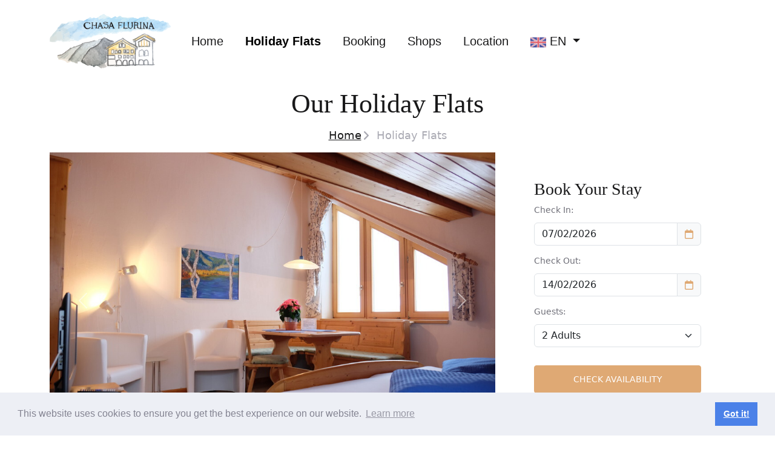

--- FILE ---
content_type: text/html
request_url: https://www.flurina-samnaun.ch/en/holiday-flats/12
body_size: 4507
content:
<!DOCTYPE html>
<html lang="en">

<head>
    <meta charset="UTF-8">
    <meta name="viewport" content="width=device-width, initial-scale=1.0">
    <meta name="description" content="Book a holiday flat in Chasa Flurina and Chasa Mutta in the heart of the Swiss alps village Samnaun Dorf. Skiing holiday or hiking in Engadin Switzerland.">
    <title>Book holiday apartments in Samnaun Dorf, Switzerland - Ski and Hiking in the Engadin Region</title>


    <!-- Favicon from static -->
    <link rel="shortcut icon" href="/static/v1/favicon.ico">

    <!-- Css Styles 
    <link rel="stylesheet" href="/static/v1/css/style.css?v=20250427085509" type="text/css">
    -->
    <script src="/cdn-cgi/scripts/7d0fa10a/cloudflare-static/rocket-loader.min.js" data-cf-settings="76d2a7fcaa9756b40ea7b995-|49"></script><link rel="preload" href="/static/v1/css/style.css?v=20250427085509" as="style" onload="this.onload=null;this.rel='stylesheet'">
    <noscript><link rel="stylesheet" href="/static/v1/css/style.css?v=20250427085509"></noscript>
    <link href="https://cdn.jsdelivr.net/npm/bootstrap@5.3.3/dist/css/bootstrap.min.css" rel="stylesheet" integrity="sha384-QWTKZyjpPEjISv5WaRU9OFeRpok6YctnYmDr5pNlyT2bRjXh0JMhjY6hW+ALEwIH" crossorigin="anonymous">
    <link rel="stylesheet" href="/static/v1/css/elegant-icons.css?v=20250427085509" type="text/css">
    <link rel="stylesheet" href="/static/v1/fonts/flaticon.css?v=20250427085509" type="text/css">
    <link rel="stylesheet" href="https://cdn.jsdelivr.net/npm/cookieconsent@3.1.1/build/cookieconsent.min.css">
    <link rel="stylesheet" href="https://cdn.jsdelivr.net/npm/@eonasdan/tempus-dominus@6.9.4/dist/css/tempus-dominus.min.css" crossorigin="anonymous">
    <!-- Js Plugins -->
    <script src="https://cdn.jsdelivr.net/npm/@popperjs/core@2.11.6/dist/umd/popper.min.js" integrity="sha256-BRqBN7dYgABqtY9Hd4ynE+1slnEw+roEPFzQ7TRRfcg=" crossorigin="anonymous" type="76d2a7fcaa9756b40ea7b995-text/javascript"></script>
    <script src="https://cdn.jsdelivr.net/npm/@eonasdan/tempus-dominus@6.9.4/dist/js/tempus-dominus.min.js" crossorigin="anonymous" type="76d2a7fcaa9756b40ea7b995-text/javascript"></script>
    <script src="https://kit.fontawesome.com/43113078ac.js" crossorigin="anonymous" type="76d2a7fcaa9756b40ea7b995-text/javascript"></script>
    <script src="https://cdn.jsdelivr.net/npm/bootstrap@5.3.3/dist/js/bootstrap.bundle.min.js" integrity="sha384-YvpcrYf0tY3lHB60NNkmXc5s9fDVZLESaAA55NDzOxhy9GkcIdslK1eN7N6jIeHz" crossorigin="anonymous" type="76d2a7fcaa9756b40ea7b995-text/javascript"></script>
    <script src="/static/v1/js/main.js?v=20250427085509" type="76d2a7fcaa9756b40ea7b995-text/javascript"></script>

    <!-- recaptcha -->
    

    <!-- Global site tag (gtag.js) - Google Analytics -->
    <script async src="https://www.googletagmanager.com/gtag/js?id=G-M8KNPVPN86" type="76d2a7fcaa9756b40ea7b995-text/javascript"></script>
    <script type="76d2a7fcaa9756b40ea7b995-text/javascript">
      window.dataLayer = window.dataLayer || [];
      function gtag(){dataLayer.push(arguments);}
      gtag('js', new Date());
    
      gtag('config', 'G-M8KNPVPN86');
    </script>
    <!-- cookie consent -->
    <script src="https://cdn.jsdelivr.net/npm/cookieconsent@3.1.1/build/cookieconsent.min.js" type="76d2a7fcaa9756b40ea7b995-text/javascript"></script>
    <script type="76d2a7fcaa9756b40ea7b995-text/javascript">
        window.addEventListener("load", function(){
        window.cookieconsent.initialise({
        "palette": {
            "popup": {
            "background": "#edeff5",
            "text": "#838391"
            },
            "button": {
            "background": "#4b81e8"
            }
        }
        })});
     </script>
    <script type="application/ld+json">
        {
            "@context": "https://schema.org",
            "@type": "LodgingBusiness",
            "name": "Chasa Flurina Samnaun",
            "address": {
            "@type": "PostalAddress",
            "streetAddress": "Dorfstrasse 22",
            "addressLocality": "Samnaun",
            "postalCode": "7563",
            "addressCountry": "CH"
            },
            "telephone": "+41818685522",
            "url": "https://flurina-samnaun.ch"
        }
    </script>
</head>

<body>
    <header class="header-section">
        <div class="container">
            <div class="row">
                <nav class="navbar navbar-expand-lg navbar-light">
                    <div class="container-fluid">
                        <button class="navbar-toggler" type="button" data-bs-toggle="collapse" data-bs-target="#navbarToggler" aria-controls="navbarToggler" aria-expanded="false" aria-label="Toggle navigation">
                            <span class="navbar-toggler-icon"></span>
                        </button>
                        <a class="navbar-brand" href="/en">
                            <img src="/static/v1/img/flurina-logo.png?v=20250427085509" alt="Flurina Logo" width="200" height="90">
                        </a>
                        <div class="collapse navbar-collapse" id="navbarToggler">
                            <ul class="navbar-nav me-auto mb-2 mb-lg-0">
                                <li class="nav-item"><a class="nav-link" href="/en">Home</a></li>
                <li class="nav-item active"><a class="nav-link active" aria-current="page" href="/en/holiday-flats">Holiday Flats</a></li>
                <li class="nav-item"><a class="nav-link" href="/en/booking">Booking</a></li>
                <li class="nav-item"><a class="nav-link" href="/en/shops">Shops</a></li>
                <li class="nav-item"><a class="nav-link" href="/en/location">Location</a></li>

                                <li class="nav-item dropdown">
                                    <a class="nav-link dropdown-toggle" href="#" role="button" data-bs-toggle="dropdown" aria-expanded="false">
                                        <img src="/static/v1/img/united-kingdom.png" alt="Language Flag" width="26" height="26">
                                        EN
                                    </a>
                                    <ul class="dropdown-menu">
                                        <li>
                                            <a class="dropdown-item" href="/de/ferienwohnungen">
                                                <img src="/static/v1/img/germany.png" alt="Language Flag Switch" width="26" height="26">
                                                DE
                                            </a>
                                        </li>
                                    </ul>
                                </li>
                            </ul>
                        </div>
                    </div>
                </nav>
            </div>
        </div>
    </header>
    <!-- Header End -->

    
    <!-- Breadcrumb Section Begin -->
    <div class="breadcrumb-section">
        <div class="container">
            <div class="row">
                <div class="col-lg-12">
                    <div class="breadcrumb-text">
                        <h2>Our Holiday Flats</h2>
                        <div class="bt-option">
                            <a href="/en">Home</a>
                            <span>Holiday Flats</span>
                        </div>
                    </div>
                </div>
            </div>
        </div>
    </div>
    <!-- Breadcrumb Section End -->

    <!-- Room Details Section Begin -->
    <section class="room-details-section spad">
        <div class="container">
            <div class="row">
                <div class="col-lg-8">
                    <div id="room-carousel" class="carousel slide" data-bs-ride="carousel" data-bs-interval="4000">
                        <div class="carousel-inner"> 
                            <div class="carousel-item active">
                                <img class="d-block w-100" src="/static/v1/photos/nr12_top.jpg?v=20250427085509" alt="Room Picture Top">
                            </div>
                            <div class="carousel-item">
                                <img class="d-block w-100" src="/static/v1/photos/nr12_bottom.jpg?v=20250427085509" alt="Room Picure Bottom">
                            </div>
                            <div class="carousel-item">
                                <img class="d-block w-100" src="/static/v1/plans/nr12.jpg?v=20250427085509" alt="Room Floor Plan">
                            </div>
                            
                                    <!-- <div class="carousel-item"><img class="d-block w-100" src="/static/v1/photos/nr12_wc.jpg?v=20250427085509" alt="Room WC Picture"></div>  -->
                                
                        </div>
                        <button class="carousel-control-prev" type="button" data-bs-target="#room-carousel" data-bs-slide="prev">
                            <span class="carousel-control-prev-icon" aria-hidden="true"></span>
                            <span class="visually-hidden">Previous</span>
                        </button>
                        <button class="carousel-control-next" type="button" data-bs-target="#room-carousel" data-bs-slide="next">
                            <span class="carousel-control-next-icon" aria-hidden="true"></span>
                            <span class="visually-hidden">Next</span>
                        </button>
                    </div>
                </div>
                <div class="col-lg-4">
                    <div class="booking-form">
                        <h3>Book Your Stay</h3>
                        <form action="/en/booking" method="POST">
                            <div class="check-date">
                                <label for="date-in">Check In:</label>
                                <div class="input-group date" id="datetime-in" data-target-input="nearest" data-target="#datetime-in" data-toggle="datetimepicker">
                                    <input type="text" name="start" class="form-control datetimepicker-input" data-target="#datetime-in"/>
                                    <span class="input-group-text">
                                        <i class="fa-regular fa-calendar"></i>
                                    </span>
                                </div>
                            </div>
                            <div class="check-date">
                                <label for="date-out">Check Out:</label>
                                <div class="input-group date" id="datetime-out" data-target-input="nearest" data-target="#datetime-out" data-toggle="datetimepicker">
                                    <input type="text" name="end" class="form-control datetimepicker-input" data-target="#datetime-out"/>
                                    <span class="input-group-text">
                                        <i class="fa-regular fa-calendar"></i>
                                    </span>
                                </div>
                            </div>
                            <div class="check-date">
                                <label for="guest">Guests:</label>
                                <select class="form-select" id="guest" name="guests">
                                    <option value="2">2 Adults</option>
                                    <option value="3">3 Adults</option>
                                    <option value="4">4 Adults</option>
                                    <option value="5">5 Adults</option>
                                </select>
                            </div>
                            <button type="submit">Check Availability</button>
                        </form>
                    </div>
                </div>
            </div>
        </div>
    </section>
    <section class="room-details-section spad">
        <div class="container">
            <div class="room-details-item">
                <div class="rd-text">
                    <div class="row">
                        <div class="col">
                            <div class="rd-title">
                                <h3>Holiday Flat N° 12</h3>
                            </div>
                            <table>
                                <tbody>
                                    </tr>
                                        <td class="r-o">Size:</td>
                                        <td>35 m²</td>
                                    </tr>
                                    <tr>
                                        <td class="r-o">Floor:</td>
                                        
                                        <td class="capitalize">fourth floor</td>
                                        
                                    </tr>
                                    <tr>
                                        <td class="r-o">Capacity:</td>
                                        
                                        <td class="capitalize">3 person</td>
                                        
                                    </tr>
                                    <tr>
                                        <td class="r-o">Additional Bed:</td>
                                        
                                        <td><i class="fa-regular fa-circle-xmark"></i></td>
                                        
                                    </tr>
                                    <tr>
                                        <td class="r-o">Balcony:</td>
                                        
                                        <td><i class="fa-regular fa-circle-xmark"></i></td>
                                        
                                    </tr>
                                    <tr>
                                        <td class="r-o">House:</td>
                                        
                                        <td class="capitalize">Chasa Mutta</td>
                                        
                                    </tr>
                                </tbody>
                            </table>
                        </div>
                        <div class="col">
                            <div id="datetimepickeravail"></div>
                        </div>
                    </div>
                </div>
            </div>
            <div class="row">
                <div class="room-details-item">
                    <div class="rd-text">
                        <p class="f-para">Our cozy and bright attic flat features a living/bedroom with a double bed, sitting area, shower/WC, and a small single room.</p>
                        <p class="f-para">The flat is fully equipped with an open kitchen that includes a dishwasher, microwave, filter coffee machine, satellite TV, free Wifi, ski room, and parking right next to the house. </p>
                    </div>
                </div>
            </div>
        </div>
    </section>
    <script type="76d2a7fcaa9756b40ea7b995-text/javascript">
        initPickers(["2026/02/28", "2026/02/28", "2026/03/01", "2026/03/01", "2026/03/02", "2026/03/02", "2026/03/03", "2026/03/03", "2026/03/04", "2026/03/04", "2026/03/05", "2026/03/05", "2026/03/06", "2026/03/06", "2026/03/07", "2026/03/07", "2026/03/08", "2026/03/08", "2026/03/09", "2026/03/09", "2026/03/10", "2026/03/10", "2026/03/11", "2026/03/11", "2026/03/12", "2026/03/12", "2026/03/13", "2026/03/13", "2026/03/14", "2026/03/14", "2026/03/15", "2026/03/15", "2026/03/16", "2026/03/16", "2026/03/17", "2026/03/17", "2026/03/18", "2026/03/18", "2026/03/19", "2026/03/19", "2026/03/20", "2026/03/20", "2026/03/21", "2026/04/11", "2026/04/12", "2026/04/12", "2026/04/13", "2026/04/13", "2026/04/14", "2026/04/14", "2026/04/15", "2026/04/15", "2026/04/16", "2026/04/16", "2026/04/17", "2026/04/17", "2026/04/18", "2026/04/18", "2026/04/19", "2026/04/19", "2026/04/20", "2026/04/20", "2026/04/21", "2026/04/21", "2026/04/22", "2026/04/22", "2026/04/23", "2026/04/23", "2026/04/24", "2026/04/24", "2026/04/25", "2026/04/26"], "2026/02/07", "2026/02/14", "en");
        const pickeravail = new tempusDominus
            .TempusDominus(document.getElementById("datetimepickeravail"), {
                localization: {
                    locale: "en",
                    format: 'L'
                },
                restrictions: {
                    enabledDates: ["2026/02/28", "2026/02/28", "2026/03/01", "2026/03/01", "2026/03/02", "2026/03/02", "2026/03/03", "2026/03/03", "2026/03/04", "2026/03/04", "2026/03/05", "2026/03/05", "2026/03/06", "2026/03/06", "2026/03/07", "2026/03/07", "2026/03/08", "2026/03/08", "2026/03/09", "2026/03/09", "2026/03/10", "2026/03/10", "2026/03/11", "2026/03/11", "2026/03/12", "2026/03/12", "2026/03/13", "2026/03/13", "2026/03/14", "2026/03/14", "2026/03/15", "2026/03/15", "2026/03/16", "2026/03/16", "2026/03/17", "2026/03/17", "2026/03/18", "2026/03/18", "2026/03/19", "2026/03/19", "2026/03/20", "2026/03/20", "2026/03/21", "2026/04/11", "2026/04/12", "2026/04/12", "2026/04/13", "2026/04/13", "2026/04/14", "2026/04/14", "2026/04/15", "2026/04/15", "2026/04/16", "2026/04/16", "2026/04/17", "2026/04/17", "2026/04/18", "2026/04/18", "2026/04/19", "2026/04/19", "2026/04/20", "2026/04/20", "2026/04/21", "2026/04/21", "2026/04/22", "2026/04/22", "2026/04/23", "2026/04/23", "2026/04/24", "2026/04/24", "2026/04/25", "2026/04/26"]
                },
                display: {
                    icons: {
                        time: ''
                    },
                    components: {
                        hours: false,
                        minutes: false,
                        clock: false
                    },
                    viewMode: 'calendar',
                    inline: true,
                    theme: 'light'
                }
            });
    </script>
    <!-- Room Details Section End -->


    <!-- Footer Section Begin -->
    <footer class="footer-section">
        <div class="container">
            <div class="footer-text">
                <div class="row">
                    <div class="col-lg-4">
                        <div class="ft-about">
                            <div class="logo">
                                <a href="/en">
                                    <img src="/static/v1/img/flurina-logo-black.png?v=20250427085509" alt="Flurina Logo">
                                </a>
                            </div>
                            <p>Stay in the center of the picturesque village of Samnaun Dorf in our holiday apartments.</p>
                            <div class="fa-social">
                                <a href="https://www.google.com/search?hl=en-CH&gl=ch&q=Chasa+Flurina,+Dorfstrasse+22,+7563+Samnaun"><i class="fa-brands fa-google"></i>></a>
                                <a href="https://www.tripadvisor.com/Hotel_Review-g580362-d3622113-Reviews-Chasa_Flurina-Samnaun_Canton_of_Graubunden_Swiss_Alps.html"><img src="/static/v1/img/tripadvisor-w.svg?v=20250427085509" alt="tripadvisor-logo"></a>
                                <a href="https://www.facebook.com/SamnaunEngadin"><i class="fa-brands fa-facebook"></i></a>
                                <a href="https://www.instagram.com/explore/tags/samnaun"><i class="fa-brands fa-instagram"></i></a>
                            </div>
                        </div>
                    </div>
                    <div class="col-lg-3 offset-lg-1">
                        <div class="ft-contact">
                            <h6>Contact Us</h6>
                            <ul>
                                <li><a href="tel:+41818685522">+41 (0)81 868 55 22</a></li>
                                <li><a href="/cdn-cgi/l/email-protection#5f363139301f39332a2d36313e722c3e32313e2a31713c37"><span class="__cf_email__" data-cfemail="3950575f56795f554c4b505758144a585457584c57175a51">[email&#160;protected]</span></a></li>
                                <li>Flurina Samnaun AG</li>
                                <li>Dorfstrasse 22</li>
                                <li>7563 Samnaun Switzerland</li>
                            </ul>
                        </div>
                    </div>
                </div>
            </div>
        </div>
        <div class="copyright-option">
            <div class="container">
                <div class="row">
                    <div class="col-lg-7">
                    </div>
                    <div class="col-lg-5">
                        <div class="co-text">
                            <p>
                            </p>
                        </div>
                    </div>
                </div>
            </div>
        </div>
    </footer>
    <!-- Footer Section End -->
<script data-cfasync="false" src="/cdn-cgi/scripts/5c5dd728/cloudflare-static/email-decode.min.js"></script><script src="/cdn-cgi/scripts/7d0fa10a/cloudflare-static/rocket-loader.min.js" data-cf-settings="76d2a7fcaa9756b40ea7b995-|49" defer></script><script defer src="https://static.cloudflareinsights.com/beacon.min.js/vcd15cbe7772f49c399c6a5babf22c1241717689176015" integrity="sha512-ZpsOmlRQV6y907TI0dKBHq9Md29nnaEIPlkf84rnaERnq6zvWvPUqr2ft8M1aS28oN72PdrCzSjY4U6VaAw1EQ==" data-cf-beacon='{"version":"2024.11.0","token":"42a794f7d8da4fcbba766589795d50ff","r":1,"server_timing":{"name":{"cfCacheStatus":true,"cfEdge":true,"cfExtPri":true,"cfL4":true,"cfOrigin":true,"cfSpeedBrain":true},"location_startswith":null}}' crossorigin="anonymous"></script>
</body>

<!-- © Copyright by Flurina GmbH. Build with Rust and ❤️ :) -->
</html>

--- FILE ---
content_type: text/css
request_url: https://www.flurina-samnaun.ch/static/v1/css/style.css?v=20250427085509
body_size: 3856
content:
/******************************************************************
  Chasa Flurina CSS for Dummies
******************************************************************/

html,
body {
	font-family: sans-serif;
}

h1,
h2,
h3,
h4,
h5,
h6 {
	margin: 0;
	color: #111111;
	font-weight: 400;
	font-family: serif;
}

h1 {
	font-size: 70px;
}

h2 {
	font-size: 36px;
}

h3 {
	font-size: 30px;
}

h4 {
	font-size: 24px;
}

h5 {
	font-size: 18px;
}

h6 {
	font-size: 16px;
}

p {
	font-size: 16px;
	font-family: sans-serif;
	color: #6b6b6b;
	font-weight: 400;
	line-height: 26px;
	margin: 0 0 15px 0;
}

img {
	max-width: 100%;
}

input:focus,
select:focus,
button:focus,
textarea:focus {
	outline: none;
}

a:hover,
a:focus {
	text-decoration: none;
	outline: none;
	color: #fff;
}

ul,
ol {
	padding: 0;
	margin: 0;
}

/*---------------------
  Helper CSS
-----------------------*/

.section-title {
	text-align: center;
}

.section-title span {
	font-size: 14px;
	color: #dfa974;
	font-weight: 700;
	text-transform: uppercase;
	letter-spacing: 2px;
}

.section-title h2 {
	font-size: 44px;
	color: #19191a;
	line-height: 58px;
}

.set-bg {
	background-repeat: no-repeat;
	background-size: cover;
	background-position: top center;
}

.spad {
	padding-top: 10px;
	padding-bottom: 10px;
}

.spad-2 {
	padding-top: 50px;
	padding-bottom: 70px;
}

.text-white h1,
.text-white h2,
.text-white h3,
.text-white h4,
.text-white h5,
.text-white h6,
.text-white p,
.text-white span,
.text-white li,
.text-white a {
	color: #fff;
}

/* buttons */

.primary-btn {
	display: inline-block;
	font-size: 13px;
	color: #ffffff;
	text-transform: uppercase;
	letter-spacing: 2px;
	font-weight: 700;
	position: relative;
	text-decoration: none;
}

.primary-btn:after {
	position: absolute;
	left: 0;
	bottom: -5px;
	width: 100%;
	height: 2px;
	background: #dfa974;
	content: "";
}


/*---------------------
  Header
-----------------------*/

.header-section {
	font-family: sans-serif;
	font-size: 20px;
	font-weight: 400;
	margin: 10px;
}

.header-section .navbar .nav-link {
	margin: 10px;
}

.header-section .navbar .navbar-nav .nav-link.active {
	color: #000000;
	font-weight: 550;
}

.header-section .navbar .navbar-nav .nav-item.active a::after {
	opacity: 1;
}

.header-section .navbar .navbar-nav .nav-link {
	color: #19191a;
}

.header-section .navbar .navbar-nav .nav-link:hover {
	color: #19191a;
}

.header-section .navbar .navbar-nav .nav-item {
	position: relative;
}

.header-section .navbar .navbar-nav .nav-item::after {
	position: absolute;
	bottom: 10px;
	left: 0;
	right: 0;
	margin: auto;
	background-color: #dfa974;
	width: 0%;
	content: "";
	height: 4px;
	transition: all 0.5s;
}

.header-section .navbar .navbar-nav .nav-item:hover::after {
	width: 100%;
}

/*---------------------
  Hero
-----------------------*/

.hero-section .carousel-item img {
	object-fit: cover;
	height: calc(100vh - 56px);
	max-height: 500px;
	width: 100%;
}

.hero-text h1 {
	text-align: center;
	font-size: 45px;
	line-height: 60px;
	color: #ffffff;
	text-shadow: -1px -1px 0 #808080, 1px -1px 0 #808080, -1px 1px 0 #808080, 1px 1px 0 #808080;
}

.hero-text p {
	text-align: center;
	font-size: 22px;
	color: #ffffff;
	line-height: 26px;
	text-shadow: -1px -1px 0 #808080, 1px -1px 0 #808080, -1px 1px 0 #808080, 1px 1px 0 #808080;
}

.booking-form {
	background: #ffffff;
	padding: 44px 40px 50px 40px;
	border-radius: 4px;
}

.booking-form h3 {
	color: #19191a;
}

.booking-form form .check-date {
	position: relative;
	margin-bottom: 15px;
}

.booking-form form .check-date label {
	font-size: 14px;
	color: #707079;
	display: block;
	margin-bottom: 10px;
}

.booking-form form .check-date i {
	color: #dfa974;
}

.booking-form form .select-option {
	margin-bottom: 15px;
}

.booking-form form .select-option label {
	font-size: 14px;
	color: #707079;
	display: block;
	margin-bottom: 10px;
}

.booking-form form button {
	display: block;
	font-size: 14px;
	text-transform: uppercase;
	border: 1px solid #dfa974;
	border-radius: 4px;
	background: #dfa974;
	color: #ffffff;
	font-weight: 500;
	width: 100%;
	height: 46px;
	margin-top: 30px;
}

.booking-form form button:hover {
	background: transparent;
	color: #dfa974;
}

/*---------------------
  About US
-----------------------*/

.about-text {
	text-align: center;
	padding: 0 35px;
}

.about-text p {
	color: #595960;
	font-weight: 500;
}

.about-text p.f-para {
	margin-bottom: 10px;
}

.about-text p.s-para {
	margin-bottom: 35px;
}

.about-text .about-btn {
	color: #19191a;
}

.about-pic img {
	min-width: 100%;
}

/*---------------------
  Service Section
-----------------------*/

.services-section {
	padding-bottom: 60px;
	border-top: 1px solid #e5e5e5;
}

.services-section .section-title {
	margin-bottom: 36px;
}

.service-item {
	text-align: center;
	padding: 30px 35px 18px;
	transition: all 0.3s;
}

.service-item:hover {
	background: #dfa974;
}

.service-item:hover i {
	color: #ffffff;
}

.service-item:hover h4 {
	color: #ffffff;
}

.service-item:hover p {
	color: #ffffff;
}

.service-item i {
	display: inline-block;
	color: #dfa974;
	transition: all 0.3s;
}

.service-item h4 {
	color: #19191a;
	font-size: 22px;
	margin-bottom: 15px;
	margin-top: 10px;
	transition: all 0.3s;
}

.service-item p {
	color: #707079;
	transition: all 0.3s;
}

/*------------------------
  Home Page Room Section 
-------------------------*/

.hp-room-items {
	margin-left: -15px;
	margin-right: -15px;
	overflow: hidden;
}

.hp-room-items .hp-room-item {
	height: 600px;
	margin-right: -15px;
	position: relative;
	overflow: hidden;
}

.hp-room-items .hp-room-item:hover .hr-text {
	bottom: 135px;
}

.hp-room-items .hp-room-item:hover .hr-text h2 {
	margin-bottom: 30px;
}

.hp-room-items .hp-room-item .hr-text {
	position: absolute;
	left: 45px;
	right: 25px;
	bottom: -250px;
	transition: all 0.5s;
}

.hp-room-items .hp-room-item .hr-text h3 {
	color: #ffffff;
	margin-bottom: 15px;
}

.hp-room-items .hp-room-item .hr-text h2 {
	color: #dfa974;
	font-weight: 700;
	margin-bottom: 50px;
	transition: all 0.2s;
}

.hp-room-items .hp-room-item .hr-text h2 span {
	font-family: sans-serif;
	font-size: 16px;
	font-weight: 400;
	color: #ffffff;
}

.hp-room-items .hp-room-item .hr-text table {
	margin-bottom: 30px;
}

.hp-room-items .hp-room-item .hr-text table tbody tr td {
	font-size: 16px;
	color: #ffffff;
	line-height: 36px;
}

.hp-room-items .hp-room-item .hr-text table tbody tr td.r-o {
	width: 120px;
}

.hp-room-items .hp-room-item .hr-text .primary-btn:after {
	background: #ffffff;
}

/*---------------------
 booking 
-----------------------*/

.booking-section {
	padding-bottom: 70px;
}

.booking-section .section-title {
	margin-bottom: 36px;
}

/*---------------------
  Footer Section
-----------------------*/

.footer-section {
	background: #222736;
}

.footer-section .footer-text {
	padding: 80px 0 30px;
}

.footer-section .footer-text .ft-about {
	margin-bottom: 30px;
}

.footer-section .footer-text .ft-about .logo {
	margin-bottom: 20px;
	width: 223px;
	height: 108px;
}

.footer-section .footer-text .ft-about .logo a {
	display: inline-block;
}

.footer-section .footer-text .ft-about .logo a img {
	width: 223px;
	height: 108px;
}

.footer-section .footer-text .ft-about p {
	color: #aaaab3;
	margin-bottom: 20px;
}

.footer-section .footer-text .ft-about .fa-social a {
	display: inline-block;
	height: 40px;
	width: 40px;
	font-size: 16px;
	line-height: 40px;
	text-align: center;
	color: #ffffff;
	border: 1px solid #5A4D48;
	border-radius: 50%;
	transition: all 0.3s;
	margin-right: 7px;
}

.footer-section .footer-text .ft-about .fa-social a:hover {
	background: #dfa974;
	border-color: #dfa974;
}

.footer-section .footer-text .ft-contact {
	margin-bottom: 30px;
}

.footer-section .footer-text .ft-contact h6 {
	font-size: 14px;
	color: #dfa974;
	text-transform: uppercase;
	font-weight: 700;
	letter-spacing: 3px;
	font-family: sans-serif;
	margin-bottom: 20px;
}

.footer-section .footer-text .ft-contact ul li {
	font-size: 16px;
	color: #aaaab3;
	line-height: 32px;
	list-style: none;
}

.footer-section .footer-text .ft-contact ul li a {
	color: inherit;
	text-decoration: inherit;
}

.footer-section .footer-text .ft-newslatter h6 {
	font-size: 14px;
	color: #dfa974;
	text-transform: uppercase;
	font-weight: 700;
	letter-spacing: 3px;
	font-family: sans-serif;
	margin-bottom: 20px;
}

.footer-section .footer-text .ft-newslatter p {
	color: #aaaab3;
	margin-bottom: 20px;
}

.footer-section .footer-text .ft-newslatter .fn-form {
	position: relative;
}

.footer-section .footer-text .ft-newslatter .fn-form input {
	width: 100%;
	height: 50px;
	border-radius: 2px;
	background: #393D4A;
	border: none;
	padding-left: 20px;
	font-size: 16px;
	color: #707079;
}

.footer-section .footer-text .ft-newslatter .fn-form button {
	position: absolute;
	right: 0;
	top: 0;
	font-size: 16px;
	background: #dfa974;
	color: #ffffff;
	padding: 0 16px;
	height: 50px;
	border: none;
	border-radius: 0 2px 2px 0;
}

.footer-section .copyright-option {
	background: rgba(16, 20, 31, 0.2);
	padding: 20px 0;
}

.footer-section .copyright-option ul li {
	list-style: none;
	display: inline-block;
	margin-right: 34px;
}

.footer-section .copyright-option ul li:last-child {
	margin-right: 0;
}

.footer-section .copyright-option ul li a {
	font-size: 16px;
	color: #aaaab3;
}

.footer-section .copyright-option .co-text {
	font-size: 16px;
	color: #707079;
	text-align: right;
}

/* --------------------------------- Other Pages Styles ----------------------------------- */

/*---------------------
  Breadcrumb Section
-----------------------*/

.breadcrumb-section {
	padding-top: 10px;
	padding-bottom: 15px;
}

.breadcrumb-text {
	text-align: center;
}

.breadcrumb-text h2 {
	font-size: 44px;
	color: #19191a;
	margin-bottom: 12px;
}

.breadcrumb-text .bt-option a {
	display: inline-block;
	font-size: 18px;
	color: #19191a;
	margin-right: 20px;
	position: relative;
	font-weight: 500;
}

.breadcrumb-text .bt-option a:after {
	position: absolute;
	right: -13px;
	top: 1px;
	content: '\f105';
	font-weight: 900;
	font-family: "Font Awesome 5 Free";
	color: #aaaab3;
}

.breadcrumb-text .bt-option span {
	display: inline-block;
	font-size: 18px;
	color: #aaaab3;
}

/*---------------------
  Room Section
-----------------------*/

.rooms-section {
	padding-top: 0;
	padding-bottom: 80px;
}

.room-item {
	margin-bottom: 30px;
}

.room-item img {
	min-width: 100%;
}

.room-item .ri-text {
	border: 1px solid #ebebeb;
	border-top: none;
	padding: 24px 24px 30px 28px;
}

.room-item .ri-text h4 {
	color: #19191a;
	margin-bottom: 17px;
}

.room-item .ri-text h3 {
	color: #dfa974;
	font-weight: 700;
	margin-bottom: 14px;
}

.room-item .ri-text h3 span {
	font-family: sans-serif;
	font-size: 14px;
	font-weight: 400;
	color: #19191a;
}

.room-item .ri-text table {
	margin-bottom: 18px;
}

.room-item .ri-text table tbody tr td {
	font-size: 16px;
	color: #707079;
	line-height: 36px;
}

.room-item .ri-text table tbody tr td.capitalize {
	text-transform: capitalize;
}

.room-item .ri-text table tbody tr td.r-o {
	width: 125px;
}

.room-item .ri-text .primary-btn {
	color: #19191a;
}

.room-pagination {
	text-align: center;
	padding-top: 20px;
}

.room-pagination a {
	font-size: 16px;
	color: #707079;
	border: 1px solid #EFD4B9;
	border-radius: 2px;
	padding: 7px 13px 5px;
	margin-right: 7px;
	display: inline-block;
	transition: all 0.3s;
}

.room-pagination a:last-child {
	margin-right: 0;
}

.room-pagination a:hover {
	background: #dfa974;
	color: #ffffff;
}

/*-----------------------
  Room Details Section
-------------------------*/

#datetimepickeravail .day.disabled {
	background-color: #52443879
}

#datetimepickeravail .day {
	background-color: #3a8e679e
}

.room-details-section {
	padding-top: 0;
	padding-bottom: 80px;
}

.room-slider button:focus,
button:active {
	outline: none;
}

.room-details-item {
	margin-bottom: 20px;
}

.room-details-item img {
	margin-bottom: 20px;
}

.room-details-item .rd-text .rd-title {
	overflow: hidden;
	margin-bottom: 10px;
}

.room-details-item .rd-text .rd-title h3 {
	color: #19191a;
	float: left;
	margin-bottom: 10px;
}

.room-details-item .rd-text .rd-title .rdt-right {
	float: right;
	text-align: right;
}

.room-details-item .rd-text .rd-title .rdt-right a {
	display: inline-block;
	color: #ffffff;
	font-size: 13px;
	text-transform: uppercase;
	font-weight: 700;
	background: #dfa974;
	padding: 14px 28px 13px;
}

.room-details-item .rd-text h2 {
	color: #dfa974;
	font-weight: 700;
	margin-bottom: 25px;
}

.room-details-item .rd-text h2 span {
	font-family: sans-serif;
	font-size: 16px;
	font-weight: 400;
	color: #19191a;
}

.room-details-item .rd-text table {
	margin-bottom: 32px;
}

.room-details-item .rd-text table tbody tr td {
	font-size: 16px;
	color: #19191a;
	line-height: 36px;
}

.room-details-item .rd-text table tbody tr td.capitalize {
	text-transform: capitalize;
}

.room-details-item .rd-text table tbody tr td.r-o {
	padding-right: 40px;
	color: #707079;
}

.room-details-item .rd-text p {
	color: #707079;
}

.room-details-item .rd-text p.f-para {
	margin-bottom: 22px;
}

.room-booking {
	padding: 0 30px 0 40px;
}

.room-booking h3 {
	color: #19191a;
	margin-bottom: 30px;
}

.room-booking form .check-date {
	position: relative;
	margin-bottom: 15px;
}

.room-booking form .check-date label {
	font-size: 14px;
	color: #707079;
	display: block;
	margin-bottom: 10px;
}

.room-booking form .check-date input {
	width: 100%;
	height: 50px;
	border: 1px solid #ebebeb;
	border-radius: 2px;
	font-size: 16px;
	color: #19191a;
	text-transform: uppercase;
	font-weight: 500;
	padding-left: 20px;
}

.room-booking form .check-date i {
	color: #dfa974;
	position: absolute;
	right: 18px;
	bottom: 17px;
}

.room-booking form .select-option {
	margin-bottom: 15px;
}

.room-booking form .select-option label {
	font-size: 14px;
	color: #707079;
	display: block;
	margin-bottom: 10px;
}

.room-booking form button {
	display: block;
	font-size: 14px;
	text-transform: uppercase;
	border: 1px solid #dfa974;
	border-radius: 2px;
	color: #dfa974;
	font-weight: 500;
	background: transparent;
	width: 100%;
	height: 46px;
	margin-top: 30px;
}

/*---------------------
  Booking Section
-----------------------*/

.booking-section.booking-page {
	padding-top: 0;
	padding-bottom: 88px;
}

.booking-text {
	text-align: center;
	padding: 0 35px;
}

.booking-text p {
	color: #595960;
	font-weight: 500;
	text-transform: none;
}

.booking-text p.f-para {
	margin-bottom: 10px;
}

.booking-text p.s-para {
	margin-bottom: 35px;
}

.booking-text .booking-btn {
	color: #19191a;
}

.booking-text .section-title {
	text-align: center;
	margin-bottom: 22px;
	text-transform: capitalize;
}

.booking-text .section-title span {
	font-size: 14px;
	color: #dfa974;
	font-weight: 700;
	text-transform: uppercase;
	letter-spacing: 2px;
}

.booking-text .section-title h2 {
	font-size: 44px;
	color: #19191a;
	line-height: 58px;
	margin-top: 10px;
}

.booking-item {
	position: relative;
	margin-bottom: 30px;
	border-radius: 5px;
	text-transform: capitalize;
}

.booking-item h3 {
	text-transform: capitalize;
}

.booking-item.small-size {
	height: 400px;
}

.booking-item .bi-text {
	position: absolute;
	left: 0;
	bottom: 25px;
	width: 100%;
	padding-left: 30px;
	padding-right: 30px;
}

.booking-item .bi-text .b-tag {
	display: inline-block;
	color: #ffffff;
	font-size: 12px;
	text-transform: uppercase;
	letter-spacing: 1px;
	background: #dfa974;
	padding: 3px 10px;
	border-radius: 2px;
}

.booking-item .bi-text h4 {
	margin-top: 18px;
	margin-bottom: 18px;
}

.booking-item .bi-text h4 a {
	color: #ffffff;
}

.booking-item .bi-text .b-time {
	font-size: 12px;
	color: #ffffff;
	text-transform: uppercase;
	letter-spacing: 3px;
}

.load-more {
	text-align: center;
	padding-top: 30px;
}

.load-more .primary-btn {
	color: #19191a;
}

/*----------------------------
  Booking Details Hero Section
----------------------------*/

.booking-details-hero {
	height: 530px;
	padding-top: 165px;
}

.bd-hero-text {
	text-align: center;
}

.bd-hero-text span {
	font-size: 12px;
	color: #ffffff;
	background: #dfa974;
	font-weight: 500;
	text-transform: uppercase;
	letter-spacing: 1px;
	display: inline-block;
	padding: 4px 16px;
	border-radius: 2px;
}

.bd-hero-text h2 {
	font-size: 44px;
	color: #ffffff;
	line-height: 54px;
	margin-top: 30px;
	margin-bottom: 12px;
}

.bd-hero-text ul li {
	list-style: none;
	font-size: 14px;
	color: #dfa974;
	margin-right: 35px;
	display: inline-block;
}

.bd-hero-text ul li:last-child {
	margin-right: 0;
}

.bd-hero-text ul li.b-time {
	text-transform: uppercase;
}

/*---------------------
  Booking Section
-----------------------*/

.booking-details-section {
	padding-top: 55px;
}

.booking-details-text .bd-title {
	margin-bottom: 52px;
}

.booking-details-text .bd-title p {
	font-size: 18px;
	color: #707079;
	line-height: 30px;
}

.booking-details-text .bd-pic {
	overflow: hidden;
	margin-bottom: 35px;
}

.booking-details-text .bd-pic .bp-item {
	width: calc(33.33% - 10px);
	float: left;
	margin-right: 15px;
}

.booking-details-text .bd-pic .bp-item:last-child {
	margin-right: 0;
}

.booking-details-text .bd-pic .bp-item img {
	min-width: 100%;
}

.booking-details-text .bd-more-text {
	margin-bottom: 50px;
}

.booking-details-text .bd-more-text .bm-item {
	margin-bottom: 30px;
}

.booking-details-text .bd-more-text .bm-item h4 {
	color: #19191a;
	margin-bottom: 20px;
}

.booking-details-text .bd-more-text .bm-item p {
	font-size: 18px;
	color: #707079;
	line-height: 30px;
}

.booking-details-text .tag-share {
	overflow: hidden;
	border-top: 1px solid #ebebeb;
	padding-top: 30px;
	margin-bottom: 75px;
}

.booking-details-text .tag-share .tags {
	float: left;
}

.booking-details-text .tag-share .tags a {
	font-size: 12px;
	color: #707079;
	background: #ebebeb;
	font-weight: 500;
	text-transform: uppercase;
	letter-spacing: 1px;
	display: inline-block;
	padding: 4px 16px;
	border-radius: 2px;
	-webkit-transition: all 0.3s;
	-o-transition: all 0.3s;
	transition: all 0.3s;
	margin-right: 6px;
}

.booking-details-text .tag-share .tags a:hover {
	color: #ffffff;
	background: #dfa974;
}

.booking-details-text .tag-share .social-share {
	float: right;
}

.booking-details-text .tag-share .social-share span {
	display: inline-block;
	font-size: 18px;
	color: #707079;
}

.booking-details-text .tag-share .social-share a {
	display: inline-block;
	font-size: 16px;
	color: #707079;
	margin-left: 30px;
}

/*---------------------
 map 
-----------------------*/
.map-responsive {
	overflow: hidden;
	padding-bottom: 50%;
	position: relative;
	height: 0;
}

.map-responsive iframe {
	left: 0;
	top: 0;
	height: 100%;
	width: 100%;
	position: absolute;
}

/*---------------------
 shops 
-----------------------*/
.shopping-text .section-title {
	text-align: center;
	margin-bottom: 22px;
}

.shopping-text .section-title span {
	font-size: 14px;
	color: #dfa974;
	font-weight: 700;
	text-transform: uppercase;
	letter-spacing: 2px;
}

.shopping-text .section-title h2 {
	font-size: 44px;
	color: #19191a;
	line-height: 58px;
	margin-top: 10px;
}

--- FILE ---
content_type: text/css
request_url: https://www.flurina-samnaun.ch/static/v1/fonts/flaticon.css?v=20250427085509
body_size: 121
content:
	/*
  	Flaticon icon font: Flaticon
  	Creation date: 07/06/2020 13:42
  	*/

@font-face {
  font-family: "Flaticon";
  src: url("./Flaticon.eot");
  src: url("./Flaticon.eot?#iefix") format("embedded-opentype"),
       url("./Flaticon.woff2") format("woff2"),
       url("./Flaticon.woff") format("woff"),
       url("./Flaticon.ttf") format("truetype"),
       url("./Flaticon.svg#Flaticon") format("svg");
  font-weight: normal;
  font-style: normal;
}

@media screen and (-webkit-min-device-pixel-ratio:0) {
  @font-face {
    font-family: "Flaticon";
    src: url("./Flaticon.svg#Flaticon") format("svg");
  }
}

[class^="flaticon-"]:before, [class*=" flaticon-"]:before,
[class^="flaticon-"]:after, [class*=" flaticon-"]:after {   
  font-family: Flaticon;
        font-size: 20px;
font-style: normal;
margin-left: 20px;
}

.flaticon-tax:before { content: "\f100"; }
.flaticon-ski:before { content: "\f101"; }
.flaticon-snowboard:before { content: "\f102"; }
.flaticon-mountain:before { content: "\f103"; }
.flaticon-shop:before { content: "\f104"; }
.flaticon-store:before { content: "\f105"; }
.flaticon-park:before { content: "\f106"; }
.flaticon-kitchen:before { content: "\f107"; }
.flaticon-microwave:before { content: "\f108"; }
.flaticon-kitchen-1:before { content: "\f109"; }
.flaticon-fridge:before { content: "\f10a"; }
.flaticon-television:before { content: "\f10b"; }
.flaticon-wifi:before { content: "\f10c"; }
.flaticon-digital-clock:before { content: "\f10d"; }
.flaticon-no-smoking:before { content: "\f10e"; }
.flaticon-shower:before { content: "\f10f"; }
.flaticon-bath:before { content: "\f110"; }
.flaticon-bed-sheets:before { content: "\f111"; }
.flaticon-euro:before { content: "\f112"; }

--- FILE ---
content_type: application/javascript
request_url: https://www.flurina-samnaun.ch/static/v1/js/main.js?v=20250427085509
body_size: 1290
content:
function initPickers(days, start, end, locale, formName) {
    var format = 'dd.MM.yyyy';
    if (locale === 'en') {
        locale = 'en-GB';
        format = 'dd/MM/yyyy'
    }
    const enabledDates = days.map((d) => new Date(d));
    const s = new Date(start);
    const pickerIn = new tempusDominus
        .TempusDominus(document.getElementById("datetime-in"), {
            localization: {
                locale: locale,
                format: format
            },
            restrictions: {
                enabledDates: enabledDates
            },
            defaultDate: s,
            display: {
                icons: {
                    time: ''
                },
                components: {
                    hours: false,
                    minutes: false,
                    clock: false
                },
                viewMode: 'calendar',
                theme: 'light'
            },
        });
    const e = new Date(end);
    const pickerOut = new tempusDominus
        .TempusDominus(document.getElementById("datetime-out"), {
            localization: {
                locale: locale,
                format: format
            },
            restrictions: {
                enabledDates: enabledDates
            },
            defaultDate: e,
            display: {
                icons: {
                    time: ''
                },
                components: {
                    hours: false,
                    minutes: false,
                    clock: false
                },
                viewMode: 'calendar',
                theme: 'light'
            },
        });

    const subscriptionIn = pickerIn.subscribe(tempusDominus.Namespace.events.change, (e) => {
        const date = new Date(e.date);
        date.setDate(date.getDate() + 7);
        const parsedDate = pickerOut.dates.parseInput(date);
        parsedDate.setLocale(locale);
        console.log("picker in change event date: " + e.date + " old date: " + e.oldDate + " parsed date: " + parsedDate + " date: " + date);
        pickerOut.dates.setValue(parsedDate);
    });

    function smoothScroll(target, duration = 750) {
        const targetElement = document.getElementById(target);
        if (!targetElement) return;
        
        // Add a subtle highlight effect
        const highlightElement = () => {
            targetElement.style.transition = 'background-color 0.5s ease';
            targetElement.style.backgroundColor = '#f8f9fa';
            setTimeout(() => {
                targetElement.style.backgroundColor = '';
            }, 1000);
        };
        
        const targetPosition = targetElement.getBoundingClientRect().top + window.pageYOffset;
        const startPosition = window.pageYOffset;
        const distance = targetPosition - startPosition;
        let startTime = null;

        function animation(currentTime) {
            if (startTime === null) {
                startTime = currentTime;
                highlightElement();
            }
            const timeElapsed = currentTime - startTime;
            const progress = Math.min(timeElapsed / duration, 1);
            
            const ease = progress < 0.5
                ? 4 * progress * progress * progress
                : 1 - Math.pow(-2 * progress + 2, 3) / 2;
            
            window.scrollTo(0, startPosition + (distance * ease));
            
            if (timeElapsed < duration) {
                requestAnimationFrame(animation);
            }
        }
        
        requestAnimationFrame(animation);
    }

    const subscriptionOut = pickerOut.subscribe(tempusDominus.Namespace.events.change, (e) => {
        console.log("picker out change event date: " + e.date + " old date: " + e.oldDate);
        if (formName !== undefined) {
            if (e.oldDate !== undefined && e.oldDate !== null) {
                let oldDate = new Date(e.oldDate);
                let newDate = new Date(e.date);
                if (oldDate.getDate() !== newDate.getDate()) {
                    let form = document.getElementById(formName);
                    // Set the flag before submitting
                    sessionStorage.setItem('scrollToRooms', 'true');
                    console.log("picker out change event date: " + e.date + " old date: " + e.oldDate);
                    form.submit();
                }
            } else {
                let lastIn = pickerIn.dates.lastPicked;
                if (lastIn !== undefined && lastIn.getDate() !== s.getDate()) {
                    let form = document.getElementById(formName);
                    // Set the flag before submitting
                    sessionStorage.setItem('scrollToRooms', 'true');
                    form.submit();
                    s.setDate(lastIn.getDate());
                }
            }
        }
    });

    // Check for the scroll flag on page load
    console.log('Checking sessionStorage:', sessionStorage.getItem('scrollToRooms'));
    if (sessionStorage.getItem('scrollToRooms')) {
        // Clear the flag
        sessionStorage.removeItem('scrollToRooms');
        // Small delay to ensure content is loaded
        setTimeout(() => {
            smoothScroll('available-rooms');
        }, 500);
    }
}

const getMethods = (obj) => {
    let properties = new Set()
    let currentObj = obj
    do {
        Object.getOwnPropertyNames(currentObj).map(item => properties.add(item))
    } while ((currentObj = Object.getPrototypeOf(currentObj)))
    return [...properties.keys()].filter(item => typeof obj[item] === 'function')
}



--- FILE ---
content_type: image/svg+xml
request_url: https://www.flurina-samnaun.ch/static/v1/img/tripadvisor-w.svg?v=20250427085509
body_size: 1112
content:
<?xml version="1.0" encoding="UTF-8" standalone="no"?>
<!-- Created with Inkscape (http://www.inkscape.org/) -->

<svg
   width="20"
   height="12.500394"
   viewBox="0 0 5.2916665 3.307396"
   version="1.1"
   id="svg36"
   inkscape:version="1.1.2 (b8e25be833, 2022-02-05)"
   sodipodi:docname="tripadvisor-w.svg"
   xmlns:inkscape="http://www.inkscape.org/namespaces/inkscape"
   xmlns:sodipodi="http://sodipodi.sourceforge.net/DTD/sodipodi-0.dtd"
   xmlns="http://www.w3.org/2000/svg"
   xmlns:svg="http://www.w3.org/2000/svg">
  <sodipodi:namedview
     id="namedview38"
     pagecolor="#ffffff"
     bordercolor="#666666"
     borderopacity="1.0"
     inkscape:pageshadow="2"
     inkscape:pageopacity="0.0"
     inkscape:pagecheckerboard="0"
     inkscape:document-units="mm"
     showgrid="false"
     units="px"
     inkscape:zoom="49.773738"
     inkscape:cx="3.4958194"
     inkscape:cy="8.6089576"
     inkscape:window-width="3004"
     inkscape:window-height="1664"
     inkscape:window-x="3140"
     inkscape:window-y="27"
     inkscape:window-maximized="1"
     inkscape:current-layer="g3019"
     fit-margin-top="0"
     fit-margin-left="0"
     fit-margin-right="0"
     fit-margin-bottom="0" />
  <defs
     id="defs33" />
  <g
     inkscape:label="Layer 1"
     inkscape:groupmode="layer"
     id="layer1"
     transform="translate(-0.30632361,0.0084588)">
    <g
       id="g3019"
       transform="matrix(1.2499904,0,0,1.2499904,-0.21523538,-0.50405276)">
      <g
         id="g920"
         style="fill:#ffffff;fill-opacity:1">
        <path
           class="st0"
           d="m 1.4766164,1.4533652 c -0.29335,0 -0.530509,0.23716 -0.530509,0.529683 0,0.292524 0.237159,0.529684 0.529683,0.529684 0.292524,0 0.529683,-0.23716 0.529683,-0.529684 8.26e-4,-0.292523 -0.236333,-0.529683 -0.528857,-0.529683 z m 0,0.908973 c -0.209063,0 -0.379289,-0.1694 -0.379289,-0.37929 0,-0.20989 0.169399,-0.379289 0.379289,-0.379289 0.20989,0 0.378463,0.170226 0.378463,0.379289 0,0.209064 -0.169399,0.37929 -0.378463,0.37929 z"
           id="path4"
           style="fill:#ffffff;fill-opacity:1;stroke-width:0.00826339" />
        <path
           class="st0"
           d="m 3.5920434,1.4533652 c -0.292523,0 -0.529683,0.23716 -0.529683,0.529683 0,0.292524 0.23716,0.529684 0.529683,0.529684 0.292524,0 0.529684,-0.23716 0.529684,-0.529684 0,-0.292523 -0.23716,-0.529683 -0.529684,-0.529683 z m 0,0.908973 c -0.209063,0 -0.379289,-0.1694 -0.379289,-0.37929 0,-0.20989 0.1694,-0.379289 0.379289,-0.379289 0.209891,0 0.378464,0.170226 0.378464,0.379289 0,0.209064 -0.1694,0.37929 -0.378464,0.37929 z"
           id="path8"
           style="fill:#ffffff;fill-opacity:1;stroke-width:0.00826339" />
        <circle
           class="st0"
           cx="3.5936968"
           cy="1.9822224"
           id="circle10"
           style="fill:#ffffff;fill-opacity:1;stroke-width:0.00826339"
           r="0.26360205" />
        <path
           class="st0"
           d="m 4.3374014,1.2327332 0.31153,-0.30905099 h -0.631323 c -0.353673,-0.287566 -0.9412,-0.527204 -1.485757,-0.527204 -0.545384,0 -1.127953,0.239638 -1.481626,0.527204 h -0.632975 l 0.31153,0.30905099 c -0.192537,0.19171 -0.31153,0.456965 -0.31153,0.750315 0,0.585048 0.474318,1.059367 1.059366,1.059367 0.26856,0 0.513983,-0.09999 0.700736,-0.265255 l 0.358631,0.263602 0.354499,-0.257818 -0.0041,-0.0099 c 0.18758,0.166923 0.433829,0.268562 0.704868,0.268562 0.585048,0 1.059366,-0.474318 1.059366,-1.059366 -8.26e-4,-0.292524 -0.120645,-0.557779 -0.313182,-0.749489 z M 3.4581774,0.93194621 c -0.501588,0.0628 -0.894925,0.47597099 -0.924673,0.98747399 -0.03057,-0.51233 -0.424739,-0.92632499 -0.927979,-0.98747399 0.25286,-0.181795 0.575132,-0.27104 0.926326,-0.27104 0.351194,0 0.673466,0.08925 0.926326,0.27104 z M 1.4766164,2.7779862 c -0.439612,0 -0.794938,-0.356152 -0.794938,-0.794938 0,-0.438785 0.356152,-0.794937 0.794938,-0.794937 0.438786,0 0.794938,0.356152 0.794938,0.794937 -8.26e-4,0.438786 -0.356152,0.794938 -0.794938,0.794938 z m 2.115427,0 c -0.438785,0 -0.794937,-0.356152 -0.794937,-0.794938 0,-0.438785 0.356152,-0.794937 0.794937,-0.794937 0.438786,0 0.794938,0.356152 0.794938,0.794937 -8.26e-4,0.438786 -0.356152,0.794938 -0.794938,0.794938 z"
           id="path12"
           style="fill:#ffffff;fill-opacity:1;stroke-width:0.00826339" />
        <circle
           class="st0"
           cx="1.4745256"
           cy="1.9813451"
           id="circle10-3"
           style="fill:#ffffff;fill-opacity:1;stroke-width:0.00826339"
           r="0.26360205" />
      </g>
    </g>
  </g>
</svg>
